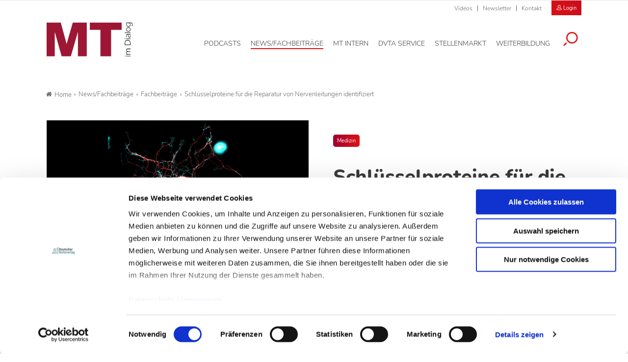

--- FILE ---
content_type: text/html; charset=utf-8
request_url: https://www.mtdialog.de/artikel/schluesselproteine-fuer-die-reparatur-von-nervenleitungen-identifiziert
body_size: 15337
content:
<!DOCTYPE html>
<html dir="ltr" lang="de-DE">
<head>

<meta charset="utf-8">
<!-- 
	- - - - - - - - - - - - - - - - - - - - - - - - - - - - - - - - - - - - - - - - - - - - - - - - - - - - -
	
	                                                   .:/+//-`        `-:/++/:`
	                                                `+yhhhhhhhhy+-  `:oyhhhhhhhhs:
	                                               .yhhhhhhhhhhhhhs+yhhhhhhhhhhhhh+
	yMMMMMN`  +MMMMMy   dMMMMM` dMMMMMMMMMMMMMd    shhhhhhhhhhhhhhhhhhhhhhhhhhhhhhh-
	 yMMMMN`  +MMMMMy   dMMMMm` dMMMMMMMMMMMMMd    hhhhhhhhhhhhhhhhhhhhhhhhhhhhhhhh/
	 .NMMMMo  dMMMMMM. -MMMMM/  dMMMMd             yhhhhhhhhhhhhhhhhhhhhhhhhhhhhhhh:
	  oMMMMN`-MMMMMMMs yMMMMm   dMMMMs             :hhhhhhhhhhhhhhhhhhhhhhhhhhhhhhs`
	  `mMMMMoyMMMMMMMN-MMMMM/   dMMMMNmmmmm+        /hhhhhhhhhhhhhhhhhhhhhhhhhhhhy.
	   /MMMMNNMMMsMMMMNMMMMd    dMMMMMMMMMM+         :yhhhhhhhhhhhhhhhhhhhhhhhhho`
	    dMMMMMMMN`dMMMMMMMM:    dMMMMh                .ohhhhhhhhhhhhhhhhhhhhhhy:`
	    -MMMMMMMy /MMMMMMMd     dMMMMs                  -shhhhhhhhhhhhhhhhhhy+`
	     yMMMMMM: `NMMMMMM:     dMMMMNddddddddy          `-ohhhhhhhhhhhhhhy+.
	     .NMMMMm   sMMMMMh      dMMMMMMMMMMMMMd            `-oyhhhhhhhhhy/.
	                                                          -oyhhhhhs/`
	                                                            .+yhs:`
	                                                              .:.
	           MMMMMMMMMMMMMMMM :NMMMMo   .mMMMMh` sMMMMMMMMMMMNd      hNMMMMMMMNdo    MMMMMMMMMMMMMs
	           mmmmmMMMMMNmmmmm  /MMMMM: `hMMMMd`  sMMMMMmmmmMMMMMs   MMMMMmdmNMMMMd   mmmmmNMMMMMMMs
	                dMMMMs        +MMMMN.sMMMMd.   sMMMMd    oMMMMM :MMMMM/`  -mMMMMs     -odMMMMNdo.
	                dMMMMo         oMMMMmMMMMm.    sMMMMd    oMMMMM +MMMMM     yMMMMd    yMMMMMMMd/`
	                dMMMMo          sMMMMMMMN.     sMMMMMmmmNMMMMN  +MMMMM     yMMMMd    -dMNmNMMMMd.
	                dMMMMo           yMMMMMN-      sMMMMMMMMMMNmy   +MMMMM     yMMMMd          hMMMMh
	                dMMMMo            MMMMMo       sMMMMm           /MMMMM.    dMMMMh  hhhhs   sMMMMN
	                dMMMMo            MMMMM+       sMMMMd           `mMMMMms+odMMMMM:  MMMMMy+sMMMMMs
	                dMMMMo            MMMMM+       sMMMMd            `yMMMMMMMMMMMm:   /mMMMMMMMMMNs
	                dMMMMo            MMMMM+       sMMMMd              .+ydmmmmho-      /sdmmmmmdy+`
	
	
	
	Auch unter der Haube geht’s bei uns mit Leidenschaft zu.
	© SCHAFFRATH ⋅|⋅ Deine TYPO3-Agentur ⋅|⋅ www.schaffrath.de/digital
	
	✔erfahren  ✔agil  ✔zertifiziert  ✔partnerschaftlich
	
	- - - - - - - - - - - - - - - - - - - - - - - - - - - - - - - - - - - - - - - - - - - - - - - - - - - - -

	This website is powered by TYPO3 - inspiring people to share!
	TYPO3 is a free open source Content Management Framework initially created by Kasper Skaarhoj and licensed under GNU/GPL.
	TYPO3 is copyright 1998-2026 of Kasper Skaarhoj. Extensions are copyright of their respective owners.
	Information and contribution at https://typo3.org/
-->


<link rel="shortcut icon" href="/typo3conf/ext/lns_sitepackage_mta/Resources/Public/Images/favicon.ico" type="image/vnd.microsoft.icon">
<title>Schlüsselproteine für die Reparatur von Nervenleitungen identifiziert - MT-Dialog</title>
<meta name="generator" content="TYPO3 CMS" />
<meta name="description" content="Wissenschaftler des DZNE haben eine Gruppe von Proteinen identifiziert, die beschädigte Nervenzellen nachwachsen lassen. Sie sind auch bei ausgereiften Nervenzellen die treibende Kraft für Wachstum und Regeneration." />
<meta name="keywords" content="Nervenzellen, ZNS, Rückenmark, Proteine, „Cofilin/ADF“-Familie, Axone,  Aktin-Filamente" />
<meta name="viewport" content="width=device-width, initial-scale=1.0001, minimum-scale=1.0001, maximum-scale=2.0001, user-scalable=yes" />
<meta name="robots" content="index, follow" />
<meta property="og:site_name" content="Fachzeitschrift für Medizinische Technologinnen &amp; Technologen" />
<meta property="og:title" content="Schlüsselproteine für die Reparatur von Nervenleitungen identifiziert" />
<meta property="og:type" content="article" />
<meta property="og:updated_time" content="2019-08-08T07:46:43+02:00" />
<meta property="og:description" content="Wissenschaftler des DZNE haben eine Gruppe von Proteinen identifiziert, die beschädigte Nervenzellen nachwachsen lassen. Sie sind auch bei ausgereiften Nervenzellen die treibende Kraft für Wachstum und Regeneration." />
<meta property="og:image" content="https://www.mtdialog.de/typo3conf/ext/lns_sitepackage_mta/Resources/Public/Images/socialmedia-placeholder-facebook.jpg" />
<meta name="twitter:title" content="Schlüsselproteine für die Reparatur von Nervenleitungen identifiziert" />
<meta name="twitter:description" content="Wissenschaftler des DZNE haben eine Gruppe von Proteinen identifiziert, die beschädigte Nervenzellen nachwachsen lassen. Sie sind auch bei ausgereiften Nervenzellen die treibende Kraft für Wachstum und Regeneration." />
<meta name="twitter:card" content="summary" />
<meta name="twitter:image" content="https://www.mtdialog.de/typo3conf/ext/lns_sitepackage_mta/Resources/Public/Images/socialmedia-placeholder-twitter.jpg" />
<meta name="twitter:type" content="article" />
<meta name="format-detection" content="telephone=no" />


<link rel="stylesheet" type="text/css" href="/typo3conf/ext/lns_sitepackage_mta/Resources/Public/Styles/Vendor/icon-fonts/font-awesome/5.11.2/all.css?1767364454" media="all">
<link rel="stylesheet" type="text/css" href="/typo3conf/ext/lns_sitepackage_mta/Resources/Public/Styles/Vendor/icon-fonts/font-icons/font-icons.css?1767364453" media="all">
<link rel="stylesheet" type="text/css" href="/typo3temp/assets/compressed/merged-9b4e933a51442ef3a1e8b45ce567f232-4866df3b3053574a45215a54425eba07.css?1767598834" media="all">


<script src="https://consent.cookiebot.com/uc.js?cbid=f469906c-11f7-4f01-a5ee-523c4c227d30&amp;blockingmode=auto&amp;culture=DE" type="text/javascript" async="async"></script>

<script>
/*<![CDATA[*/
/*cookie-consent*/
var tt = 'tm', tracking = false;
 /* Google tags */
function trackingInit() {  if (!tracking) {    var tm = document.createElement('script');    tm.src = 'https://www.googletagmanager.com/gtag/js?id=G-ZHQCRX2MND';    tm.async = true;    tm.defer = true;    document.head.appendChild(tm);    window.dataLayer = window.dataLayer || [];    function gtag(){dataLayer.push(arguments);}    gtag('js', new Date());    gtag('config', 'G-ZHQCRX2MND', { 'anonymize_ip': true });    tracking = true;  }}
window.addEventListener('CookiebotOnLoad', function() {  window.CookieConsent.mutateEventListeners = false;});function setConsent() {  if (typeof Cookiebot != 'undefined'  && Cookiebot.consent.statistics) {trackingInit();  }}window.addEventListener('CookiebotOnAccept', setConsent);setConsent()

/*]]>*/
</script>

<script data-cookieconsent="ignore" src="/typo3conf/ext/lns_sitepackage_mta/Resources/Public/Vendor/Jquery/jquery-2.2.2.min.js"></script>            <!-- Facebook Pixel Code -->
            <script type="text/plain" id="fb-track" data-cookieconsent="marketing">
                !function(f,b,e,v,n,t,s)
                {if(f.fbq)return;n=f.fbq=function(){n.callMethod?
                n.callMethod.apply(n,arguments):n.queue.push(arguments)};
                if(!f._fbq)f._fbq=n;n.push=n;n.loaded=!0;n.version='2.0';
                n.queue=[];t=b.createElement(e);t.async=!0;
                t.src=v;s=b.getElementsByTagName(e)[0];
                s.parentNode.insertBefore(t,s)}(window, document, 'script',
                'https://connect.facebook.net/en_US/fbevents.js');
                fbq('init', '1182073976291220');
                fbq('track', 'PageView');
            <!-- Block A -->
                if ((window.location.pathname.indexOf('/stellenmarkt') === 0) ||
                  (window.location.pathname.indexOf('/mt-next-steps') === 0) ||
                  (window.location.pathname === '/service/registrierung') ||
                  (window.location.pathname === '/service/registrierung/abonnement')) {
                  fbq('track', 'ViewContent');
                }
            <!-- Block B -->
                if (window.location.pathname === '/service/registrierung') {
                  if (document.querySelector('.message-0')) {
                    fbq('track', 'CompleteRegistration');
                  }
                }
            <!-- Block C -->
                if (window.location.pathname === '/service/kontakt/bestaetigung-der-kontaktanfrage') {
                  fbq('track', 'Lead');
                }
            <!-- Block D -->
                let iframe = document.getElementById('guestooFrame');
                if (iframe) {
                  iframe.addEventListener('load', function () {
                    let iframeDocument = iframe.contentDocument || iframe.contentWindow.document;
                    let button = iframeDocument.querySelector('button.frame-registerButton');
                    if (button) {
                      button.addEventListener('click', function () {
                        fbq('track', 'Schedule');
                      });
                    }
                  });
                }
            </script>
            <!-- End Facebook Pixel Code -->
<link rel="canonical" href="https://www.mtdialog.de/news/artikel/schluesselproteine-fuer-die-reparatur-von-nervenleitungen-identifiziert"/>
</head>
<body class=" subpage "> 

    <!-- Superbanner --><ins class="asm_async_creative" style="margin: 0 auto;max-width:728px;" data-asm-cdn="cdn.adspirit.de" data-asm-host="daev.adspirit.de"  data-asm-params="pid=274&gdpr_consent=[consentstring]"></ins><script src="//cdn.adspirit.de/adasync.min.js" async type="text/javascript"></script><!--
<ins class="reklame width-300 mobile" style="margin: 10px auto;" data-asm-params="pid=277"></ins>
--><amp-ad width=728 height=90 type="adspirit" data-asm-params="pid=274&amp;ord=[timestamp]&amp;gdpr_consent=[consentstring]" data-asm-host="daev.adspirit.de"></amp-ad><div class="clearfix"></div><a id="top" title="Beginn der Seite"></a><header class="header" data-type="sticky"><div class="metanavi clearfix hidden-xs hidden-sm hidden-md hidden-lg"><div class="container"><nav class="metanavigationlinks"><ul><li class=""><a href="/news-fachbeitraege/videos" target="_self">
                Videos
                </a></li><li class=""><a href="/newsletter" target="_self">
                Newsletter
                </a></li><li class=""><a href="/service/kontakt" target="_self">
                Kontakt
                </a></li></ul></nav><a class="header-login" href="/login"><div class="login-button"><i class="icon-user2"></i>
                        Login
                    </div></a><a class="lns-ads-administration-page" title="Zur Seite: Stellenmarkt Administration" href="/stellenmarkt-admin">
                Stellenmarkt Administration
            </a></div></div><div class="main-nav clearfix"><div class="container"><div class="flex"><div class="logoarea"><div class="logo-beside-navi"><a title="Zur Startseite" href="/"><img alt="Logo MT Dialog" src="/typo3conf/ext/lns_sitepackage_mta/Resources/Public/Images/Logo/MT-Dialog.svg" width="508" height="201" /></a></div></div><div class="flex"><div class="naviarea" id="mainmenu"><div id="lns-nav"><div class="main-menu-wrapper"><div class="logo-beside-navi inside-navigation hidden-xl"><a title="Zur Startseite" href="/"><img alt="Logo MT Dialog" src="/typo3conf/ext/lns_sitepackage_mta/Resources/Public/Images/Logo/MT-Dialog.svg" width="508" height="201" /></a></div><div class="hidden-xl"><a class="header-login" href="/login"><div class="login-button"><i class="icon-user2"></i>
                        Login
                    </div></a></div><div class="navi-searchfield hidden-xl "><div class="tx_solr"><div class="tx-solr-search-form"><form class="tx-solr-search-form-pi-results" method="get" action="/service/suche" accept-charset="utf-8" rel="nofollow"><fieldset><legend class="hidden-label">Suche</legend><label for="input-searchfield-mobile"><span class="hidden">Suche</span></label><input type="text" class="tx-solr-q lns-solr-livesearch" placeholder="Suche" autocomplete="off" name="q" id="input-searchfield-mobile" /><button class="btn btn-primary tx-solr-submit"><i class="icon-search"></i><span class="hidden">Suche</span></button></fieldset></form></div></div></div><nav class="main-menu"><ul class="lvl-0"><li class=" "><a href="/podcasts" aria-label="Podcasts, Hauptnavigation" target="_self"><span class="navi-text">Podcasts</span></a></li><li class="sub active"><a href="/news-fachbeitraege" aria-label="News/Fachbeiträge, Hauptnavigation" target="_self"><span class="navi-text">News/Fachbeiträge</span></a><ul class="lvl-1"><li class="sub-col "><a href="/news" aria-label="News, Untermenu" target="_self">News</a></li><li class="sub-col active highlighted"><a href="/fachbeitraege" aria-label="Fachbeiträge, Untermenu" target="_self">Fachbeiträge</a></li><li class="sub-col "><a href="/fachbeitraege/fachbeitraege-auf-englisch" aria-label="Fachbeiträge auf Englisch, Untermenu" target="_self">Fachbeiträge auf Englisch</a></li><li class="sub-col "><a href="/news-fachbeitraege/themen" aria-label="Themen, Untermenu" target="_self">Themen</a></li><li class="sub-col "><a href="/news-fachbeitraege/epaper" aria-label="ePaper, Untermenu" target="_self">ePaper</a></li><li class="sub-col "><a href="/news-fachbeitraege/videos" aria-label="Videos, Untermenu" target="_self">Videos</a></li><li class="text-wrap"><div class="news"><div class="categories-wrap"><ul class="category-filter frame-space-before-s"><li><a href="/news-fachbeitraege/bildgebende-verfahren">Bildgebende Verfahren
					</a></li><li><a href="/news-fachbeitraege/strahlentherapie">Strahlentherapie
					</a></li><li><a href="/news-fachbeitraege/nuklearmedizin">Nuklearmedizin
					</a></li><li><a href="/news-fachbeitraege/strahlenschutz">Strahlenschutz
					</a></li><li><a href="/news-fachbeitraege/management">Management
					</a></li><li><a href="/news-fachbeitraege/sonstiges">Sonstiges
					</a></li><li><a href="/news-fachbeitraege/veterinaermedizin">Veterinärmedizin
					</a></li><li><a href="/news-fachbeitraege/lebensmittelanalytik">Lebensmittelanalytik
					</a></li><li><a href="/news-fachbeitraege/funktionsdiagnostik">Funktionsdiagnostik
					</a></li><li><a href="/news-fachbeitraege/laboratoriumsmedizin">Laboratoriumsmedizin
					</a></li></ul><ul class="category-filter-children"></ul></div></div><div class="clearfix"></div></li></ul></li><li class=" "><a href="/mt-intern" aria-label="MT intern, Hauptnavigation" target="_self"><span class="navi-text">MT intern</span></a></li><li class="sub "><a href="/dvta-service/rechtsprechstunde" aria-label="DVTA Service, Hauptnavigation" target="_self"><span class="navi-text">DVTA Service</span></a><ul class="lvl-1"><li class="sub-col "><a href="/dvta-service/rechtsprechstunde" aria-label="Rechtsprechstunde, Untermenu" target="_self">Rechtsprechstunde</a></li><li class="sub-col "><a href="/dvta-service/ansprechpartner" aria-label="Ansprechpartner, Untermenu" target="_self">Ansprechpartner</a></li><li class="sub-col "><a href="https://www.dvta.de/infos-zur-dvta-mitgliedschaft" aria-label="Mitglied werden, Untermenu" target="_blank">Mitglied werden</a></li><li class="sub-col "><a href="https://www.dvta.de/" aria-label="DVTA-Homepage, Untermenu" target="_blank">DVTA-Homepage</a></li><li class="sub-col "><a href="https://dvta.de/schulfinder" aria-label="Zum DVTA Schulfinder, Untermenu" target="_blank">Zum DVTA Schulfinder</a></li><li class="text-wrap"><div class="most-search"><div class="lns-sitepackage frame frame-default frame-type-textmedia frame-layout-0    default-margin"><div class="lns-sitepackage ce-textmedia ce-textpic ce-right ce-intext clearfix"><div class="ce-bodytext"><p><strong>Meistgesucht</strong></p><ul><li><a href="/dvta-service/rechtsprechstunde" target="_self" class="internal-link">Arbeitsrecht</a></li><li><a href="https://www.dvta.de/infos-zur-dvta-mitgliedschaft" target="_blank" class="internal-link" rel="noreferrer">Mitglied DVTA</a></li><li><a href="https://dvta.de/bundesvorstand" target="_blank" class="external-link" rel="noreferrer">DVTA-Bundesvorstand</a></li></ul></div></div><div class="clearfix"></div></div></div></li></ul></li><li class="sub "><a href="/stellenmarkt" aria-label="Stellenmarkt, Hauptnavigation" target="_self"><span class="navi-text">Stellenmarkt</span></a><ul class="lvl-1"><li class="sub-col "><a href="/stellenmarkt" aria-label="Alle Stellenanzeigen, Untermenu" target="_self">Alle Stellenanzeigen</a></li><li class="sub-col "><a href="/stellenmarkt/arbeitgeber-stellen-sich-vor" aria-label="Arbeitgeber stellen sich vor, Untermenu" target="_self">Arbeitgeber stellen sich vor</a></li><li class="sub-col "><a href="/stellenmarkt/anzeigenaufgabe" aria-label="Anzeigenaufgabe, Untermenu" target="_self">Anzeigenaufgabe</a></li><li class="text-wrap"><div class="most-search"><div class="lns-sitepackage frame frame-default frame-type-textmedia frame-layout-0    default-margin"><div class="lns-sitepackage ce-textmedia ce-textpic ce-right ce-intext clearfix"><div class="ce-bodytext"><p><strong>Meistgesucht</strong></p><ul><li><a href="/stellenmarkt/anzeigenaufgabe" target="_self" class="internal-link">Stellenaufgeben</a></li><li><a href="/stellenmarkt" target="_self" class="internal-link">Stellenangebote</a></li><li><a href="/service/preisinformationen" target="_self" class="internal-link">Preisinformationen</a></li><li><a href="/stellenmarkt/arbeitgeber-stellen-sich-vor" target="_self" class="internal-link">Arbeitgeber</a></li></ul></div></div><div class="clearfix"></div></div></div></li></ul></li><li class="sub "><a href="/weiterbildung" aria-label="Weiterbildung, Hauptnavigation" target="_self"><span class="navi-text">Weiterbildung</span></a><ul class="lvl-1"><li class="sub-col "><a href="/weiterbildung/credit-tests" aria-label="Credit Tests, Untermenu" target="_self">Credit Tests</a></li><li class="sub-col "><a href="/weiterbildung/englisch-fuer-mt" aria-label="Englisch für MT, Untermenu" target="_self">Englisch für MT</a></li><li class="sub-col "><a href="https://dvta.de/fortbildung/fortbildungen" aria-label="DVTA-Termine, Untermenu" target="_blank">DVTA-Termine</a></li><li class="sub-col "><a href="/weiterbildung/fortbildung-diw-mta" aria-label="Fortbildung DIW-MTA, Untermenu" target="_self">Fortbildung DIW-MTA</a></li><li class="text-wrap"><div class="most-search"><div class="lns-sitepackage frame frame-default frame-type-textmedia frame-layout-0    default-margin"><div class="lns-sitepackage ce-textmedia ce-textpic ce-right ce-intext clearfix"><div class="ce-bodytext"><p><strong>Meistgesucht</strong></p><ul><li><a href="/weiterbildung/credit-tests/faq" target="_self" class="internal-link">&nbsp;FAQ Credit Tests&nbsp;</a></li><li><a href="/weiterbildung/credit-tests" target="_self" class="internal-link">Zertifikat</a></li></ul></div></div><div class="clearfix"></div></div></div></li></ul></li><li class="search"><button aria-label="Suche öffnen" data-type="toggle" data-dest=".toggle-searchfield-wrap"><i class="icon-search"></i></button></li></ul></nav><div class="metanavi clearfix hidden-lg hidden-xl"><div class="container"><nav class="metanavigationlinks"><ul><li class=""><a href="/news-fachbeitraege/videos" target="_self">
                Videos
                </a></li><li class=""><a href="/newsletter" target="_self">
                Newsletter
                </a></li><li class=""><a href="/service/kontakt" target="_self">
                Kontakt
                </a></li></ul></nav></div></div></div></div><div class="lns-nav-trigger menu-trigger"><div class="bars"></div><div class="bars"></div><div class="bars"></div></div><div class="lns-nav-trigger lns-nav-close-overlay"></div></div></div></div></div><div class="searchfield-wrapper toggle-searchfield-wrap hidden"><div class="container"><div class="tx_solr"><div class="tx-solr-search-form"><form class="tx-solr-search-form-pi-results" method="get" action="/service/suche" accept-charset="utf-8" rel="nofollow"><fieldset><legend class="hidden-label">Suche</legend><label for="input-searchfield-desktop"><span class="hidden">Suche</span></label><input type="text" class="tx-solr-q lns-solr-livesearch" placeholder="Suche" autocomplete="off" name="q" id="input-searchfield-desktop" /><button class="btn btn-primary tx-solr-submit"><i class="icon-search"></i><span class="hidden">Suche</span></button></fieldset></form></div></div></div></div></div></header><main id="content"><div class="main"><div class="billboard-930" style="text-align:center"><!-- Livesystem Werbeflächen Billboard --><!--
  	<ins class="reklame width-930 desktop-960" data-asm-params="pid=275"></ins>
--><ins class="asm_async_creative" style="display:block;width:825px; text-align:left; text-decoration:none;margin: 0 auto 20px auto;" data-asm-cdn="cdn.adspirit.de" data-asm-host="daev.adspirit.de"  data-asm-params="pid=275&gdpr_consent=[consentstring]"></ins><script src="//cdn.adspirit.de/adasync.min.js" async type="text/javascript"></script><amp-ad width=825 height=250 type="adspirit" data-asm-params="pid=275&amp;ord=[timestamp]&amp;gdpr_consent=[consentstring]" data-asm-host="daev.adspirit.de"></amp-ad></div><div class="clearfix"></div><div class="breadcrumbarea container clearfix"><ul itemscope itemtype="http://schema.org/BreadcrumbList"><li class="home"><a href="/" title="Link zur Seite MT-Dialog"><i class="icon-home2"></i>Home</a></li><li itemscope itemtype="http://schema.org/ListItem" itemprop="itemListElement"><a href="/news-fachbeitraege" title="Link zur Seite News/Fachbeiträge" itemscope itemtype="http://schema.org/Thing" itemprop="item" itemid="/news-fachbeitraege"><span itemprop="name">News/Fachbeiträge</span></a><meta itemprop="position" content="1" /></li><li itemscope itemtype="http://schema.org/ListItem" itemprop="itemListElement"><a href="/fachbeitraege" title="Link zur Seite Fachbeiträge" itemscope itemtype="http://schema.org/Thing" itemprop="item" itemid="/fachbeitraege"><span itemprop="name">Fachbeiträge</span></a><meta itemprop="position" content="2" /></li><li itemscope itemtype="http://schema.org/ListItem" itemprop="itemListElement"><span itemscope itemtype="http://schema.org/Thing" itemprop="item" itemid="/artikel/schluesselproteine-fuer-die-reparatur-von-nervenleitungen-identifiziert"><span itemprop="name">Schlüsselproteine für die Reparatur von Nervenleitungen identifiziert</span></span><meta itemprop="position" content="3" /></li></ul></div><div class="main-content" id="maincontent"><div class="contentcolumn"><!--TYPO3SEARCH_begin--><div class="   container default-margin"><div class="news newsdetail"><article class="article"><div class="main-article"><div class="flex-wrapper"><div class="news-header-wrap  "><div class="inner"><div class="categorie-wrap"><span class="category"><a title="Medizin" href="/fachbeitraege/medizin">Medizin
                    </a></span></div><h1><span>Schlüsselproteine für die Reparatur von Nervenleitungen identifiziert</span></h1><div class="subtitle">„Cofilin/ADF“-Familie</div><div class="meta-info"><span class="date"><time datetime="2019-08-08">
                    08.08.19
                </time></span><span class="author">lz</span></div></div></div><div class="news-image-wrap big "><figure class="image with-description"><div class="transition-wrap"><a href="/fileadmin/_processed_/9/1/csm_Nervenzelle_aus_den_dorsalen_Wurzelganglien_unter_dem_Mikroskop_DZNE_Barbara_Schaffran_f4edf86ba2.jpg" title="Nervenzelle_aus_den_dorsalen_Wurzelganglien_unter_dem_Mikroskop_DZNE_Barbara_Schaffran.jpg" class="lightbox"><div class="lns-image-ratio lns-image-ratio-16-9 fit-cover"><img title="Nervenzelle_aus_den_dorsalen_Wurzelganglien_unter_dem_Mikroskop_DZNE_Barbara_Schaffran.jpg" alt="Nervenzelle" data-src="/fileadmin/_processed_/9/1/csm_Nervenzelle_aus_den_dorsalen_Wurzelganglien_unter_dem_Mikroskop_DZNE_Barbara_Schaffran_1952d57dad.jpg" data-srcset="/fileadmin/_processed_/9/1/csm_Nervenzelle_aus_den_dorsalen_Wurzelganglien_unter_dem_Mikroskop_DZNE_Barbara_Schaffran_efe8e44dc2.jpg 550w, /fileadmin/_processed_/9/1/csm_Nervenzelle_aus_den_dorsalen_Wurzelganglien_unter_dem_Mikroskop_DZNE_Barbara_Schaffran_3c4c7cbb3e.jpg 700w, /fileadmin/_processed_/9/1/csm_Nervenzelle_aus_den_dorsalen_Wurzelganglien_unter_dem_Mikroskop_DZNE_Barbara_Schaffran_8d0547f241.jpg 950w, /fileadmin/_processed_/9/1/csm_Nervenzelle_aus_den_dorsalen_Wurzelganglien_unter_dem_Mikroskop_DZNE_Barbara_Schaffran_36d1049696.jpg 755w, /fileadmin/_processed_/9/1/csm_Nervenzelle_aus_den_dorsalen_Wurzelganglien_unter_dem_Mikroskop_DZNE_Barbara_Schaffran_1952d57dad.jpg 995w" width="995" height="560" src="data:," loading="lazy" class=" fit-cover" /><div class="lightbox-icon"><i class="icon-resize-full"></i></div></div></a><figcaption><span class="image-caption"><span class="description">Nervenzelle – aus den dorsalen Wurzelganglien – unter dem Mikroskop </span><span class="copyright">DZNE / Barbara Schaffran</span></span></figcaption></div></figure></div></div><div class="flex"><div class="teaser-col"><div class="teaser-col-inner"><div class="hidden-xs hidden-sm hidden-md"></div><div class=" lns-newsletter-box   default-margin"><div class="backgroundimage-wrap"><figure><img src="/typo3conf/ext/lns_sitepackage_mta/Resources/Public/Images/lnsnewsletterbox-background-image.png" width="550" alt="" class="fit-cover" /></figure></div><div class="text-wrap"><div class="h3">Newsletter&shy;anmeldung</div><p>
        Bleiben Sie auf dem Laufenden. Der MT-Dialog-Newsletter informiert Sie jede Woche kostenfrei über die wichtigsten Branchen-News, aktuelle Themen und die neusten Stellenangebote.
    </p><form class="layout_form cr_form cr_font form" action="https://seu1.cleverreach.com/f/62156-222518/wcs/" method="post" target="_blank"><fieldset><legend class="hidden-label">Formularfelder Newsletteranmeldung</legend><div class="cr_body cr_page cr_font formbox"><div class="editable_content"><div id="4728451" rel="email" class="cr_ipe_item ui-sortable musthave" ><label for="text4728451">E-Mail-Adresse</label><input id="text4728451" name="email" value="" type="text" /></div><div id="4728458" rel="checkbox" class="cr_ipe_item ui-sortable musthave privacy" ><div><input id="datenschutz.4728458" class="cr_ipe_checkbox" name="1184524[]" value="Ich habe die Hinweise zum Datenschutz gelesen." type="checkbox"  /><label for="datenschutz.4728458" class="itemname">Ich habe die Hinweise zum <a href="/datenschutz" target="_blank" style="color:white;text-decoration:underline;">Datenschutz</a> gelesen.*</label></div></div><div id="4728453" rel="button" class="cr_ipe_item ui-sortable submit_container" ><button type="submit" class="cr_button btn btn-white fullwidth">Newsletter abonnieren</button></div><p class="small">
                    * Pflichtfeld
                </p></div></div></fieldset></form></div><div class="clearfix"></div></div></div></div><div class="news-text-wrap sticky-maxelement"><div class="intro-text">
            Wissenschaftler des DZNE haben eine Gruppe von Proteinen identifiziert, die beschädigte Nervenzellen nachwachsen lassen. Sie sind auch bei ausgereiften Nervenzellen die treibende Kraft für Wachstum und Regeneration.
        </div><div class="news-image-wrap-videos big "></div><div class="ce-bodytext"><p>Es ist allgemein anerkannt, dass Zellen des zentralen Nervensystems (ZNS) ihre Wachstumsfähigkeit einstellen, wenn sie diese nicht mehr benötigen. Dies geschieht normalerweise, nachdem sie ihre Zielzellen gefunden und Verbindungen zu ihnen gebildet haben. Doch auch alte Nervenzellen haben durchaus das Potenzial, auszuwachsen und Beschädigungen zu beheben – ähnlich wie junge Zellen. Dies zeigen aktuelle Laborstudien eines Forscherteams um Prof. Frank Bradke, Arbeitsgruppenleiter am Bonner Standort des DZNE. An diesen Untersuchungen waren auch Wissenschaftler der Universität Bonn beteiligt.</p><h2>Proteine sind wichtige Wachstumsregulatoren</h2><p>„Das ist durchaus überraschend. Denn es ist keineswegs selbstverständlich, dass bei jungen wie adulten, also ausgereiften Nervenzellen die gleichen Mechanismen vorliegen“, sagt Bradke. „Während der Embryonalentwicklung zeigen Nervenzellen starkes Wachstum. Ausgereifte Nervenzellen hingegen wachsen in der Regel nicht und können auch nicht regenerieren. Nun haben wir festgestellt, dass obwohl diese Fähigkeiten nach der Entwicklung sozusagen stumm geschaltet sind, adulte Zellen die Veranlagung für Wachstum und Regeneration dennoch behalten.“ Entscheidend dafür, so fanden die Wissenschaftler heraus, sind bestimmte Proteine, die Wachstum auch bei jungen Zellen vermitteln. „Diese Proteine sind wichtige Wachstumsregulatoren, unabhängig vom Entwicklungsstadium. Sie wirken auf das Stützgerüst der Nervenzelle und setzen damit dynamische Prozesse in Gang, die Wachstum und Regeneration überhaupt erst ermöglichen“, so der Bonner Neurobiologe.</p><h2>Wachstumstalente während der Embryonalentwicklung</h2><p>Nervenzellen zeigen sich in der Tat nur während der Embryonalentwicklung als offensichtliche Wachstumstalente. In dieser Phase bilden sie lange Fortsätze – sogenannte Axone – aus, um sich untereinander zu verschalten und somit Signale übermitteln zu können. Die Fähigkeit zum Wachsen und damit auch zum Nachwachsen nach einer Verletzung schwindet jedoch, wenn das Nervensystem ausgereift ist. Lediglich Nervenzellen der „Peripherie“ – beispielsweise jene in Armen und Beinen – bewahren sich ein ausgeprägtes Potenzial, beschädigte Verbindungen wiederherzustellen. Werden jedoch Axone im Rückenmark unterbrochen, wachsen sie nicht nach: Die Signalstrecke für Nervenimpulse bleibt gestört. Dies kann Lähmungen hervorrufen und zu anderen schweren Behinderungen führen.</p><div class="newsstoerer" data-id="4671"></div><h2>Lassen sich die Abläufe reaktivieren?</h2><p>„Schon lange treibt uns die Frage an, ob sich die Abläufe aus der frühen Entwicklungsphase reaktivieren lassen. Das könnte ein Weg sein, um Regeneration bei adulten Nervenzellen auszulösen“, sagt Sebastian Dupraz, Postdoc in der Arbeitsgruppe von Frank Bradke und ein führender Autor der aktuellen Studie. Vor diesem Hintergrund haben die Bonner Forscher in den vergangenen Jahren diverse Faktoren identifiziert, die das Wachstum von Nervenzellen beeinflussen. Bestimmte Proteine – die Proteine der „Cofilin/ADF“-Familie – erwiesen sich als Schlüsselelemente: Sie steuern im frühen Entwicklungsstadium die Ausbildung von Fortsätzen, aus denen dann die Axone hervorgehen. „Bei unserer aktuellen Studie haben wir festgestellt, dass genau diese Proteine auch bei ausgereiften Nervenzellen die treibende Kraft für Wachstum und Regeneration sind“, sagt Dupraz.</p><h2>Ab- und Aufbau sogenannter Aktin-Filamente</h2><p>Der zugrundeliegende Mechanismus, so erkannten Bradke und Mitarbeiter, ist der Ab- und Aufbau sogenannter Aktin-Filamente. Diese langgestreckten Moleküle sind Bestandteil des molekularen Gerüsts, das der Zelle Gestalt und Stabilität verleiht. Die Proteine der Cofilin/ADF-Familie lösen dieses Korsett teilweise auf. Erst durch dieses Aufbrechen kann sich die Struktur der Zelle verändern – und sie kann wachsen und regenerieren. „Ein Ansatz für künftige regenerative Therapien könnte darin bestehen, auf die Aktin-Filamente in geeigneter Weise einzuwirken”, meint DZNE-Forscherin Barbara Schaffran, die an der aktuellen Studie ebenfalls maßgeblich beteiligt war.</p><h2>Zentrales Axon kann ebenfalls nachwachsen</h2><p>Die Forscher konnten diese Vorgänge an Nervenzellen von Mäusen und Ratten nachvollziehen. Die dabei untersuchten Zellen stammten aus den „dorsalen Wurzelganglien“. Diese Ansammlung von Nervenzellen ist eine Schnittstelle zwischen Rückenmark und peripherem Nervensystem. Die dort angesiedelten Zellen haben jeweils zwei Axone: ein zentrales und ein peripheres. Das periphere Axon kann nach Beschädigungen regenerieren. Schon lange ist bekannt, dass das zentrale Axon ebenfalls nachwachsen kann – allerdings nur dann, wenn zuvor dessen peripheres Pendant verletzt wurde. „Warum die Abfolge so ist, weiß man bis heute nicht genau“, so Bradke. „Das wollen wir uns künftig genauer anschauen.“</p><h2>Dämpfung der Erwartungen</h2><p>Schritt für Schritt versuchen die Bonner Wissenschaftler zu verstehen, was Nervenzellen wachsen und regenerieren lässt. Es ist ein langwieriger Prozess. Bradke dämpft daher die Erwartung auf schnelle Fortschritte in der Therapie von Rückenmarksverletzungen. „Wir forschen, um Grundlagen für künftige Therapie zu schaffen. Bis sich daraus neue Behandlungsansätze entwickeln, muss man aber leider Geduld haben. Das ist ein weiter Weg“, sagt er. DZNE, red)</p><div class="greyBox"><span style="font-weight: bold;">Literatur:</span><p>Andrea Tedeschi, Sebastian Dupraz, Michele Curcio, et al.: <a href="https://www.cell.com/neuron/fulltext/S0896-6273(19)30633-6?_returnURL=https%3A%2F%2Flinkinghub.elsevier.com%2Fretrieve%2Fpii%2FS0896627319306336%3Fshowall%3Dtrue" target="_blank" class="external-link" rel="noreferrer">ADF/Cofilin-Mediated Actin Turnover Promotes Axon Regeneration in the Adult CNS</a>. Neuron, 7 August 2019, DOI: 10.1016/j.neuron.2019.07.007.</p></div></div><div class="hidden-xl hidden-xxl hidden-lg"></div><p class="h5">
        Artikel teilen
    </p><div class="socialmedia-sharing-wrap"><ul class="sharing-list"><li class="socialmedia-icon"><a href="#" class="social-icon si-facebook" onclick="window.open('https://www.facebook.com/sharer/sharer.php?u='+encodeURIComponent(location.href)+ '&amp;title='+encodeURIComponent(document.title)); return false;"><i class="icon-facebook"></i></a></li><li class="socialmedia-icon"><a href="#" class="social-icon si-twitter" onclick="window.open('https://twitter.com/intent/tweet?url='+encodeURIComponent(location.href)+'&text='+encodeURIComponent(document.title)); return false;"><svg version="1.1" id="Ebene_1" xmlns="http://www.w3.org/2000/svg" xmlns:xlink="http://www.w3.org/1999/xlink" x="0px" y="0px"
                             viewBox="0 0 48.9 50" style="enable-background:new 0 0 48.9 50;" xml:space="preserve"><path class="st0" d="M29.1,21.2L47.3,0H43L27.2,18.4L14.6,0H0l19.1,27.8L0,50h4.3L21,30.6L34.4,50h14.6L29.1,21.2L29.1,21.2z
	 M23.2,28l-1.9-2.8L5.9,3.2h6.6L24.9,21l1.9,2.8L43,46.9h-6.6L23.2,28L23.2,28z"/></svg></a></li><li class="socialmedia-icon"><a href="#" class="social-icon si-xing" onclick="window.open('https://www.xing.com/spi/shares/new?url='+encodeURIComponent(location.href)+'&text='+encodeURIComponent(document.title)); return false;"><i class="icon-xing"></i></a></li><li class="socialmedia-icon"><a href="#" class="social-icon si-print" onclick="window.print(); return false;" target="_blank"><i class="icon-print"></i></a></li></ul></div><div class="news-backlink-wrap frame-space-before-s hidden-print"><a href="javascript:history.back();" title="zurück zur Übersicht" class="history-back-link"><i class="icon-line-reply"></i> Zur Übersicht
    </a></div></div></div></div><div class="clearfix"></div><div class="newslist news-related-wrap frame-space-before-l"><h2>Das könnte Sie auch interessieren:</h2><div class="newslist-flex-wrap"><div class="newslist-columns-3 news-item news-related"><article class="article with-newsimage"><a class="newsitem-link" title="Gesamtanzahl der Nervenzellen ist mitbestimmend" target="_self" href="/artikel/gesamtanzahl-der-nervenzellen-ist-mitbestimmend"><div class="news-image-wrap"><figure><div class="transition-wrap"><div class="image-height lns-image-ratio lns-image-ratio-16-9"><img title="Simulationen_zeigen_wie_mit_einer_zunehmenden_Anzahl_Neurone_Frankfurt_Institute_for_Advanced_Studies.jpg" alt="Neurone" data-src="/fileadmin/_processed_/d/e/csm_Simulationen_zeigen_wie_mit_einer_zunehmenden_Anzahl_Neurone_Frankfurt_Institute_for_Advanced_Studies_c7b972f210.jpg" data-srcset="/fileadmin/_processed_/d/e/csm_Simulationen_zeigen_wie_mit_einer_zunehmenden_Anzahl_Neurone_Frankfurt_Institute_for_Advanced_Studies_d03ff67533.jpg 320w, /fileadmin/_processed_/d/e/csm_Simulationen_zeigen_wie_mit_einer_zunehmenden_Anzahl_Neurone_Frankfurt_Institute_for_Advanced_Studies_a0dfff2633.jpg 400w, /fileadmin/_processed_/d/e/csm_Simulationen_zeigen_wie_mit_einer_zunehmenden_Anzahl_Neurone_Frankfurt_Institute_for_Advanced_Studies_a5d8dd5e13.jpg 350w, /fileadmin/_processed_/d/e/csm_Simulationen_zeigen_wie_mit_einer_zunehmenden_Anzahl_Neurone_Frankfurt_Institute_for_Advanced_Studies_c7b972f210.jpg 390w" width="390" height="220" src="data:," loading="lazy" class=" fit-cover" /></div></div></figure></div><div class="news-text-wrap"><div class="inner-wrap"><div class="meta-info"><span class="date"><time datetime="2017-05-15">
                    15.05.17
                </time></span><span class="author">lz</span></div><div class="h2">Gesamtanzahl der Nervenzellen ist mitbestimmend</div><div class="subtitle">Muster von Nervenzellen</div><div class="teasertext-wrap"><div class="crop-100"><p>
                            
                                Frankfurter Forscher finden eine einfache Erklärung für die typischen Muster von Nervenzellen&hellip;

                        </p></div></div></div></div></a></article></div><div class="newslist-columns-3 news-item news-related"><article class="article with-newsimage"><a class="newsitem-link" title="Mehr neue Nervenzellen, aber gestörte Funktion im Hippocampus" target="_self" href="/artikel/mehr-neue-nervenzellen-aber-gestoerte-funktion-im-hippocampus"><div class="news-image-wrap"><figure><div class="transition-wrap"><div class="image-height lns-image-ratio lns-image-ratio-16-9"><img title="Nach_einem_Schlaganfall_Michael_Szabo_UKJ.jpg" alt="Nach einem Schlaganfall " data-src="/fileadmin/_processed_/d/1/csm_Nach_einem_Schlaganfall_Michael_Szabo_UKJ_a9ac006f96.jpg" data-srcset="/fileadmin/_processed_/d/1/csm_Nach_einem_Schlaganfall_Michael_Szabo_UKJ_39693ccde6.jpg 320w, /fileadmin/_processed_/d/1/csm_Nach_einem_Schlaganfall_Michael_Szabo_UKJ_0d8413157a.jpg 400w, /fileadmin/_processed_/d/1/csm_Nach_einem_Schlaganfall_Michael_Szabo_UKJ_24d914eb7a.jpg 350w, /fileadmin/_processed_/d/1/csm_Nach_einem_Schlaganfall_Michael_Szabo_UKJ_a9ac006f96.jpg 390w" width="390" height="220" src="data:," loading="lazy" class=" fit-cover" /></div></div></figure></div><div class="news-text-wrap"><div class="inner-wrap"><div class="meta-info"><span class="date"><time datetime="2019-01-08">
                    08.01.19
                </time></span><span class="author">lz</span></div><div class="h2">Mehr neue Nervenzellen, aber gestörte Funktion im Hippocampus</div><div class="subtitle">Nach Schlaganfall</div><div class="teasertext-wrap"><div class="crop-100"><p>
                            
                                Die Reifung von Nervenzellen im Hippocampus, die sich nach einem Schlaganfall verstärkt aus&hellip;

                        </p></div></div></div></div></a></article></div><div class="newslist-columns-3 news-item news-related"><article class="article no-newsimage"><a class="newsitem-link" title="Neue Nervenzellen fürs Gehirn" target="_self" href="/artikel/neue-nervenzellen-fuers-gehirn"><div class="news-image-wrap"><figure><div class="transition-wrap"><div class="no-media-element image-height lns-image-ratio lns-image-ratio-16-9"><img class="fit-cover" title="MT Dialog" alt="MT Dialog" src="/typo3temp/assets/_processed_/0/e/csm_theme-placeholder_e8f7ba6a19.jpg" width="570" height="320" /></div></div></figure></div><div class="news-text-wrap"><div class="inner-wrap"><div class="meta-info"><span class="date"><time datetime="2016-10-26">
                    26.10.16
                </time></span><span class="author">lz</span></div><div class="h2">Neue Nervenzellen fürs Gehirn</div><div class="subtitle">Transplantation</div><div class="teasertext-wrap"><div class="crop-100"><p>
                            
                                Verliert unser Gehirn Nervenzellen, kann es diesen Verlust selbst kaum kompensieren. Wissenschaftler&hellip;

                        </p></div></div></div></div></a></article></div><div class="newslist-columns-3 news-item news-related"><article class="article with-newsimage"><a class="newsitem-link" title="Spezielle Röntgenbildgebung für Nervenzellen" target="_self" href="/artikel/spezielle-roentgenbildgebung-fuer-nervenzellen"><div class="news-image-wrap"><figure><div class="transition-wrap"><div class="image-height lns-image-ratio lns-image-ratio-16-9"><img title="Phasenkontrasttomografie_Foto_Uni_Goettingen.jpg" alt="Phasenkontrasttomographie " data-src="/fileadmin/_processed_/3/4/csm_Phasenkontrasttomografie_Foto_Uni_Goettingen_c9f0c56cde.jpg" data-srcset="/fileadmin/_processed_/3/4/csm_Phasenkontrasttomografie_Foto_Uni_Goettingen_2ce37b9e4b.jpg 320w, /fileadmin/_processed_/3/4/csm_Phasenkontrasttomografie_Foto_Uni_Goettingen_90e941bdfe.jpg 400w, /fileadmin/_processed_/3/4/csm_Phasenkontrasttomografie_Foto_Uni_Goettingen_e5eeccc1d4.jpg 350w, /fileadmin/_processed_/3/4/csm_Phasenkontrasttomografie_Foto_Uni_Goettingen_c9f0c56cde.jpg 390w" width="390" height="220" src="data:," loading="lazy" class=" fit-cover" /></div></div></figure></div><div class="news-text-wrap"><div class="inner-wrap"><div class="meta-info"><span class="date"><time datetime="2018-06-19">
                    19.06.18
                </time></span><span class="author">lz</span></div><div class="h2">Spezielle Röntgenbildgebung für Nervenzellen</div><div class="subtitle">Google Maps für das Kleinhirn</div><div class="teasertext-wrap"><div class="crop-100"><p>
                            
                                Forscherinnen und Forscher der Universität und Universitätsmedizin Göttingen haben mit einer&hellip;

                        </p></div></div></div></div></a></article></div><div class="newslist-columns-3 news-item news-related"><article class="article with-newsimage"><a class="newsitem-link" title="Forscherteam entdeckt Wirkstoff zur Nervenregeneration" target="_self" href="/artikel/forscherteam-entdeckt-wirkstoff-zur-nervenregeneration"><div class="news-image-wrap"><figure><div class="transition-wrap"><div class="image-height lns-image-ratio lns-image-ratio-16-9"><img title="mutterkraut_Steffen_Heinz_Caronna_eigenes_Werk_CC_BY_3_Ausschnitt_08042016.jpg" alt="Mutterkraut" data-src="/fileadmin/_processed_/1/c/csm_mutterkraut_Steffen_Heinz_Caronna_eigenes_Werk_CC_BY_3_Ausschnitt_08042016_d66263787e.jpg" data-srcset="/fileadmin/_processed_/1/c/csm_mutterkraut_Steffen_Heinz_Caronna_eigenes_Werk_CC_BY_3_Ausschnitt_08042016_4d97c1eefe.jpg 320w, /fileadmin/_processed_/1/c/csm_mutterkraut_Steffen_Heinz_Caronna_eigenes_Werk_CC_BY_3_Ausschnitt_08042016_a72cb871bc.jpg 400w, /fileadmin/_processed_/1/c/csm_mutterkraut_Steffen_Heinz_Caronna_eigenes_Werk_CC_BY_3_Ausschnitt_08042016_c63aa4efda.jpg 350w, /fileadmin/_processed_/1/c/csm_mutterkraut_Steffen_Heinz_Caronna_eigenes_Werk_CC_BY_3_Ausschnitt_08042016_d66263787e.jpg 390w" width="390" height="220" src="data:," loading="lazy" class=" fit-cover" /></div></div></figure></div><div class="news-text-wrap"><div class="inner-wrap"><div class="meta-info"><span class="date"><time datetime="2016-04-11">
                    11.04.16
                </time></span><span class="author">lz</span></div><div class="h2">Forscherteam entdeckt Wirkstoff zur Nervenregeneration</div><div class="subtitle">Aus alter Heilpflanze</div><div class="teasertext-wrap"><div class="crop-100"><p>
                            
                                Ein Forscherteam unter der Leitung von Prof. Dr. Dietmar Fischer, Klinik für Neurologie, Uniklinikum&hellip;

                        </p></div></div></div></div></a></article></div></div></div><script type="application/ld+json">{
    "@context": "http://schema.org",
    "@type": "Article",
    "datePublished": "2019-08-08",
    "dateModified": "2019-08-08",
    "headline": "Schl\u00fcsselproteine f\u00fcr die Reparatur von Nervenleitungen identifiziert",
    "description": "Wissenschaftler des DZNE haben eine Gruppe von Proteinen identifiziert, die besch\u00e4digte Nervenzellen nachwachsen lassen. Sie sind auch bei ausgereiften Nervenzellen die treibende Kraft f\u00fcr Wachstum und Regeneration.",
    "articleBody": "<p>Es ist allgemein anerkannt, dass Zellen des zentralen Nervensystems (ZNS) ihre Wachstumsf\u00e4higkeit einstellen, wenn sie diese nicht mehr ben\u00f6tigen. Dies geschieht normalerweise, nachdem sie ihre Zielzellen gefunden und Verbindungen zu ihnen gebildet haben. Doch auch alte Nervenzellen haben durchaus das Potenzial, auszuwachsen und Besch\u00e4digungen zu beheben \u2013 \u00e4hnlich wie junge Zellen. Dies zeigen aktuelle Laborstudien eines Forscherteams um Prof. Frank Bradke, Arbeitsgruppenleiter am Bonner Standort des DZNE. An diesen Untersuchungen waren auch Wissenschaftler der Universit\u00e4t Bonn beteiligt.</p>\r\n<h2>Proteine sind wichtige Wachstumsregulatoren</h2>\r\n<p>\u201eDas ist durchaus \u00fcberraschend. Denn es ist keineswegs selbstverst\u00e4ndlich, dass bei jungen wie adulten, also ausgereiften Nervenzellen die gleichen Mechanismen vorliegen\u201c, sagt Bradke. \u201eW\u00e4hrend der Embryonalentwicklung zeigen Nervenzellen starkes Wachstum. Ausgereifte Nervenzellen hingegen wachsen in der Regel nicht und k\u00f6nnen auch nicht regenerieren. Nun haben wir festgestellt, dass obwohl diese F\u00e4higkeiten nach der Entwicklung sozusagen stumm geschaltet sind, adulte Zellen die Veranlagung f\u00fcr Wachstum und Regeneration dennoch behalten.\u201c Entscheidend daf\u00fcr, so fanden die Wissenschaftler heraus, sind bestimmte Proteine, die Wachstum auch bei jungen Zellen vermitteln. \u201eDiese Proteine sind wichtige Wachstumsregulatoren, unabh\u00e4ngig vom Entwicklungsstadium. Sie wirken auf das St\u00fctzger\u00fcst der Nervenzelle und setzen damit dynamische Prozesse in Gang, die Wachstum und Regeneration \u00fcberhaupt erst erm\u00f6glichen\u201c, so der Bonner Neurobiologe.</p>\r\n<h2>Wachstumstalente w\u00e4hrend der Embryonalentwicklung</h2>\r\n<p>Nervenzellen zeigen sich in der Tat nur w\u00e4hrend der Embryonalentwicklung als offensichtliche Wachstumstalente. In dieser Phase bilden sie lange Forts\u00e4tze \u2013 sogenannte Axone \u2013 aus, um sich untereinander zu verschalten und somit Signale \u00fcbermitteln zu k\u00f6nnen. Die F\u00e4higkeit zum Wachsen und damit auch zum Nachwachsen nach einer Verletzung schwindet jedoch, wenn das Nervensystem ausgereift ist. Lediglich Nervenzellen der \u201ePeripherie\u201c \u2013 beispielsweise jene in Armen und Beinen \u2013 bewahren sich ein ausgepr\u00e4gtes Potenzial, besch\u00e4digte Verbindungen wiederherzustellen. Werden jedoch Axone im R\u00fcckenmark unterbrochen, wachsen sie nicht nach: Die Signalstrecke f\u00fcr Nervenimpulse bleibt gest\u00f6rt. Dies kann L\u00e4hmungen hervorrufen und zu anderen schweren Behinderungen f\u00fchren.</p>\r\n<div class=\"newsstoerer\" data-id=\"4671\"></div>\r\n<h2>Lassen sich die Abl\u00e4ufe reaktivieren?</h2>\r\n<p>\u201eSchon lange treibt uns die Frage an, ob sich die Abl\u00e4ufe aus der fr\u00fchen Entwicklungsphase reaktivieren lassen. Das k\u00f6nnte ein Weg sein, um Regeneration bei adulten Nervenzellen auszul\u00f6sen\u201c, sagt Sebastian Dupraz, Postdoc in der Arbeitsgruppe von Frank Bradke und ein f\u00fchrender Autor der aktuellen Studie. Vor diesem Hintergrund haben die Bonner Forscher in den vergangenen Jahren diverse Faktoren identifiziert, die das Wachstum von Nervenzellen beeinflussen. Bestimmte Proteine \u2013 die Proteine der \u201eCofilin/ADF\u201c-Familie \u2013 erwiesen sich als Schl\u00fcsselelemente: Sie steuern im fr\u00fchen Entwicklungsstadium die Ausbildung von Forts\u00e4tzen, aus denen dann die Axone hervorgehen. \u201eBei unserer aktuellen Studie haben wir festgestellt, dass genau diese Proteine auch bei ausgereiften Nervenzellen die treibende Kraft f\u00fcr Wachstum und Regeneration sind\u201c, sagt Dupraz.</p>\r\n<h2>Ab- und Aufbau sogenannter Aktin-Filamente</h2>\r\n<p>Der zugrundeliegende Mechanismus, so erkannten Bradke und Mitarbeiter, ist der Ab- und Aufbau sogenannter Aktin-Filamente. Diese langgestreckten Molek\u00fcle sind Bestandteil des molekularen Ger\u00fcsts, das der Zelle Gestalt und Stabilit\u00e4t verleiht. Die Proteine der Cofilin/ADF-Familie l\u00f6sen dieses Korsett teilweise auf. Erst durch dieses Aufbrechen kann sich die Struktur der Zelle ver\u00e4ndern \u2013 und sie kann wachsen und regenerieren. \u201eEin Ansatz f\u00fcr k\u00fcnftige regenerative Therapien k\u00f6nnte darin bestehen, auf die Aktin-Filamente in geeigneter Weise einzuwirken\u201d, meint DZNE-Forscherin Barbara Schaffran, die an der aktuellen Studie ebenfalls ma\u00dfgeblich beteiligt war.</p>\r\n<h2>Zentrales Axon kann ebenfalls nachwachsen</h2>\r\n<p>Die Forscher konnten diese Vorg\u00e4nge an Nervenzellen von M\u00e4usen und Ratten nachvollziehen. Die dabei untersuchten Zellen stammten aus den \u201edorsalen Wurzelganglien\u201c. Diese Ansammlung von Nervenzellen ist eine Schnittstelle zwischen R\u00fcckenmark und peripherem Nervensystem. Die dort angesiedelten Zellen haben jeweils zwei Axone: ein zentrales und ein peripheres. Das periphere Axon kann nach Besch\u00e4digungen regenerieren. Schon lange ist bekannt, dass das zentrale Axon ebenfalls nachwachsen kann \u2013 allerdings nur dann, wenn zuvor dessen peripheres Pendant verletzt wurde. \u201eWarum die Abfolge so ist, wei\u00df man bis heute nicht genau\u201c, so Bradke. \u201eDas wollen wir uns k\u00fcnftig genauer anschauen.\u201c</p>\r\n<h2>D\u00e4mpfung der Erwartungen</h2>\r\n<p>Schritt f\u00fcr Schritt versuchen die Bonner Wissenschaftler zu verstehen, was Nervenzellen wachsen und regenerieren l\u00e4sst. Es ist ein langwieriger Prozess. Bradke d\u00e4mpft daher die Erwartung auf schnelle Fortschritte in der Therapie von R\u00fcckenmarksverletzungen. \u201eWir forschen, um Grundlagen f\u00fcr k\u00fcnftige Therapie zu schaffen. Bis sich daraus neue Behandlungsans\u00e4tze entwickeln, muss man aber leider Geduld haben. Das ist ein weiter Weg\u201c, sagt er. DZNE, red)</p>\r\n<div class=\"greyBox\"><span style=\"font-weight: bold;\">Literatur:</span>\r\n<p>Andrea Tedeschi, Sebastian Dupraz, Michele Curcio, et al.: <a href=\"https://www.cell.com/neuron/fulltext/S0896-6273(19)30633-6?_returnURL=https%3A%2F%2Flinkinghub.elsevier.com%2Fretrieve%2Fpii%2FS0896627319306336%3Fshowall%3Dtrue\" class=\"external-link\" target=\"_blank\">ADF/Cofilin-Mediated Actin Turnover Promotes Axon Regeneration in the Adult CNS</a>. Neuron, 7 August 2019, DOI: 10.1016/j.neuron.2019.07.007.</div></p>",
    "name": "Schl\u00fcsselproteine f\u00fcr die Reparatur von Nervenleitungen identifiziert",
    "mainEntityOfPage": "/artikel/schluesselproteine-fuer-die-reparatur-von-nervenleitungen-identifiziert",
    "author": {
        "@type": "Person",
        "name": "lz"
    },
    "publisher": {
        "@context": "http://schema.org",
        "@type": "Organization",
        "name": "MT Dialog",
        "url": "https://www.mtdialog.de/",
        "logo": {
            "@type": "ImageObject",
            "url": "https://www.mtdialog.de/typo3conf/ext/lns_sitepackage_mta/Resources/Public/Images/logo/",
            "width": 284,
            "height": 142
        }
    },
    "image": {
        "@type": "ImageObject",
        "url": "https://www.mtdialog.de/fileadmin/user_upload/Nervenzelle_aus_den_dorsalen_Wurzelganglien_unter_dem_Mikroskop_DZNE_Barbara_Schaffran.jpg",
        "width": 600,
        "height": 600
    }
}</script></article></div><div class="clearfix"></div></div><div class="lns-sitepackage lns-container lns-1col-container item-count-1 "><div id="c2645" class="layout-fond-grey default-margin    frame-space-before-xxxl "><div class="row"><div class="col-12 col-sm-12 col-md-12 col-lg-12 col-xl-12  lns-container-col lns-container-col-1  "><div class="lns-sitepackage lns-container lns-3col-container item-count-3 container"><div id="c2647" class=" default-margin    frame-space-before-s frame-space-after-xs  equalheight"><div class="row"><div class="col-12 col-sm-6 col-md-6 col-lg-6 col-xl-4  lns-container-col lns-container-col-1  "><div class="lns-sitepackage lns-container lns-1col-container item-count-1 "><div id="c2648" class="layout-fond-gradient default-margin    "><div class="row"><div class="col-12 col-sm-12 col-md-12 col-lg-12 col-xl-12  lns-container-col lns-container-col-1  "><div class="lns-sitepackage frame frame-default frame-type-textmedia frame-layout-0    default-margin"><h2 class="">
                Online-Angebot der MT im Dialog
            </h2><div class="lns-sitepackage ce-textmedia ce-textpic ce-right ce-intext clearfix"><div class="ce-bodytext"><p>Um das Online-Angebot der MT im Dialog uneingeschränkt nutzen zu können, müssen Sie sich einmalig mit Ihrer DVTA-Mitglieds- oder Abonnentennummer registrieren.</p></div></div><div class="clearfix"></div></div><div class="frame-space-before-s frame-space-after-xs "><div class="default-margin"><a href="/service/registrierung" target="_self" class="btn btn-border">
        zur Registrierung
    </a></div></div><div class="default-margin"><a href="/login" target="_self" class="btn btn-border">
        Zum Login
    </a></div></div></div></div></div></div><div class="col-12 col-sm-6 col-md-6 col-lg-6 col-xl-4  lns-container-col lns-container-col-2  "><div class="lns-sitepackage lns-container lns-1col-container item-count-1 "><div id="c2652" class="layout-fond-white-with-border default-margin    "><div class="row"><div class="col-12 col-sm-12 col-md-12 col-lg-12 col-xl-12  lns-container-col lns-container-col-1  "><div class="lns-sitepackage frame frame-default frame-type-textmedia frame-layout-0    default-margin"><h2 class="">
                Stellen- und Rubrikenmarkt
            </h2><div class="lns-sitepackage ce-textmedia ce-textpic ce-right ce-intext clearfix"><div class="ce-bodytext"><p>Möchten Sie eine Anzeige in der MT im Dialog schalten?</p><p><a href="/stellenmarkt" target="_self" class="internal-link">Stellenmarkt</a><br><a href="/service/kontakt" target="_self" class="internal-link">Industrieanzeige</a></p></div></div><div class="clearfix"></div></div></div></div></div></div></div><div class="col-12 col-sm-12 col-md-12 col-lg-12 col-xl-4  lns-container-col lns-container-col-3  "><div class="lns-sitepackage frame frame-default frame-type-shortcut frame-layout-0    default-margin"><div class="reklameMarginal news-item"><!-- Livesystem Werbeflächen Mrec --><ins class="asm_async_creative" data-asm-cdn="cdn.adspirit.de" data-asm-host="daev.adspirit.de"  data-asm-params="pid=276&gdpr_consent=[consentstring]"></ins><script src="//cdn.adspirit.de/adasync.min.js" async type="text/javascript"></script><amp-ad width=300 height=245 type="adspirit" data-asm-params="pid=276&amp;ord=[timestamp]&amp;gdpr_consent=[consentstring]" data-asm-host="daev.adspirit.de"></amp-ad></div><div class="clearfix"></div><div class="clearfix"></div></div></div></div></div></div></div></div></div></div><!--TYPO3SEARCH_end--></div></div></div></main><a href="#top" class="scroll" title="Hochscrollen"><div class="lns-scrolltotop" style="display:none;"><i class="icon-angle-up"></i></div></a><div class="container"></div><footer class="footer"><div class="container"></div><div class="container frame-space-after-m frame-space-before-xxl"><div class="row"><div class="col-12 col-sm-12 col-md-6 col-lg-12 col-xl-12"></div></div><div class="row frame-space-before-m"><div class="col-12 col-sm-12 col-md-6 col-lg-4 col-xl-4"><div><div class="logo-navi"><a title="Zur Startseite" href="/"><img alt="Logo MT Dialog" src="/typo3conf/ext/lns_sitepackage_mta/Resources/Public/Images/Logo/MT-Dialog-negative.svg" width="508" height="201" /></a></div></div></div><div class="flex col-12 col-sm-12 col-md-12 col-lg-8 col-xl-8" id="footermenu"><nav class="footer-navi"><ul><li class=""><a href="/stellenmarkt" aria-label="Stellenmarkt, Hauptnavigation" target="_self">Stellenmarkt</a><ul class="lvl-1"><li class="sub-col "><a href="/stellenmarkt" aria-label="Alle MT/MTA Stellen, Untermenu" target="_self">Alle MT/MTA Stellen</a></li><li class="sub-col "><a href="/stellenmarkt/funktionsdiagnostik-mtaf" aria-label="MTF/MTAF Stellenangebote, Untermenu" target="_self">MTF/MTAF Stellenangebote</a></li><li class="sub-col "><a href="/stellenmarkt/laboratoriumsmedizin-mtla" aria-label="MTL/MTLA Stellenangebote, Untermenu" target="_self">MTL/MTLA Stellenangebote</a></li><li class="sub-col "><a href="/stellenmarkt/radiologie-mtra" aria-label="MTR/MTRA Stellenangebote, Untermenu" target="_self">MTR/MTRA Stellenangebote</a></li><li class="sub-col "><a href="/stellenmarkt/veterinaermedizin-vmta" aria-label="MTV/VMTA Stellenangebote, Untermenu" target="_self">MTV/VMTA Stellenangebote</a></li></ul></li><li class=""><a href="/dvta-service/rechtsprechstunde" aria-label="DVTA, Hauptnavigation" target="_self">DVTA</a><ul class="lvl-1"><li class="sub-col "><a href="/dvta-service/rechtsprechstunde" aria-label="Rechtsprechstunde, Untermenu" target="_self">Rechtsprechstunde</a></li><li class="sub-col "><a href="/dvta-service/ansprechpartner" aria-label="Ansprechpartner, Untermenu" target="_self">Ansprechpartner</a></li><li class="sub-col "><a href="https://www.dvta.de/infos-zur-dvta-mitgliedschaft" aria-label="Mitglied werden, Untermenu" target="_blank">Mitglied werden</a></li><li class="sub-col "><a href="https://www.dvta.de/" aria-label="DVTA-Homepage, Untermenu" target="_blank">DVTA-Homepage</a></li></ul></li><li class=""><a href="/weiterbildung" aria-label="Weiterbildung, Hauptnavigation" target="_self">Weiterbildung</a><ul class="lvl-1"><li class="sub-col "><a href="/weiterbildung/credit-tests" aria-label="Credit Tests, Untermenu" target="_self">Credit Tests</a></li><li class="sub-col "><a href="/weiterbildung/englisch-fuer-mt" aria-label="Englisch für MT, Untermenu" target="_self">Englisch für MT</a></li><li class="sub-col "><a href="https://dvta.de/fortbildung/fortbildungen" aria-label="DVTA Termine, Untermenu" target="_blank">DVTA Termine</a></li><li class="sub-col "><a href="/weiterbildung/fortbildung-diw-mta" aria-label="Fortbildung DIW-MTA, Untermenu" target="_self">Fortbildung DIW-MTA</a></li></ul></li><li class=""><a href="/service/preisinformationen" aria-label="Service, Hauptnavigation" target="_self">Service</a><ul class="lvl-1"><li class="sub-col "><a href="/service/preisinformationen" aria-label="Preisinformationen, Untermenu" target="_self">Preisinformationen</a></li><li class="sub-col "><a href="/service/kontakt" aria-label="Kontakt, Untermenu" target="_self">Kontakt</a></li><li class="sub-col "><a href="/service/registrierung" aria-label="Registrierung, Untermenu" target="_self">Registrierung</a></li><li class="sub-col "><a href="/login" aria-label="Login, Untermenu" target="_self">Login</a></li><li class="sub-col "><a href="/service/mein-profil" aria-label="Mein Profil, Untermenu" target="_self">Mein Profil</a></li><li class="sub-col "><a href="/service/suche" aria-label="Suche, Untermenu" target="_self">Suche</a></li><li class="sub-col "><a href="/service/rss-feed" aria-label="RSS-Feed, Untermenu" target="_self">RSS-Feed</a></li><li class="sub-col "><a href="/service/fuer-autoren" aria-label="Für Autoren, Untermenu" target="_self">Für Autoren</a></li></ul></li></ul></nav></div></div></div><div class="container footer-metanavi"><div class="flex"><div class="column-1"><span class="copyright">© Deutscher Ärzteverlag GmbH</span></div><div class="column-2"><nav class="footer-nav-2"><ul><li class=""><a href="/impressum" target="_self">Impressum</a></li><li class=""><a href="/newsletter" target="_self">Newsletter</a></li><li class=""><a href="https://www.aerzteverlag.de/datenschutz/" target="_blank">Datenschutz</a></li><li class=""><a href="/datenschutz/cookie-einwilligung" target="_self">Über Cookies</a></li><li class=""><a href="https://www.aerzteverlag.de/barrierefreiheitserklaerung/" target="_blank">Barrierefreiheit</a></li><li class=""><a href="https://www.aerzteverlag.de/agb/" target="_blank">AGB</a></li><li class=""><a href="https://www.aerzteverlag.de/wp-content/uploads/2026_Mediadaten_MT-im-Dialog.pdf" target="_blank">Mediadaten [PDF]</a></li><li class=""><a href="/news-fachbeitraege/epaper" target="_self">ePaper</a></li></ul></nav></div><div class="column-3"><div class="socialmedia-channel-list"><div class="socialmedia-icon"><a href="https://www.facebook.com/mtdialog/" class="social-icon si-facebook" target="_blank" title="Öffne Facebook"><i class="icon-facebook"></i><span class="hidden-label">Facebook</span></a></div><div class="socialmedia-icon"><a href="https://twitter.com/mtdialog" class="social-icon si-twitter" target="_blank"><img title="Öffne Plattform X" alt="X-Logo" src="/typo3conf/ext/lns_sitepackage_mta/Resources/Public/Images/x-logo-white.png" width="2400" height="2453" /><span class="hidden-label">Plattform X</span></a></div><div class="socialmedia-icon"><a href="https://www.instagram.com/mtimdialog/" class="social-icon si-instagram" target="_blank"><img title="Öffne Instagram" alt="Instagram-Logo" src="/typo3conf/ext/lns_sitepackage_mta/Resources/Public/Images/instagram-logo-white.png" width="1600" height="1200" /><span class="hidden-label">Instagram</span></a></div></div></div></div></div></footer><div class="breakpoint-info"><span class="hidden-sm hidden-md hidden-lg hidden-xl">xs</span><span class="hidden-xs hidden-md hidden-lg hidden-xl">sm</span><span class="hidden-xs hidden-sm hidden-lg hidden-xl">md</span><span class="hidden-xs hidden-sm hidden-md hidden-xl">lg</span><span class="hidden-xs hidden-sm hidden-md hidden-lg">xl</span></div>
<script src="/typo3conf/ext/lns_ce_widgets/Resources/Public/JavaScript/Libraries/jquery-ui.min.js?1632816248"></script>
<script src="/typo3temp/assets/compressed/lns_core_ui-fb25ca8ee1238f8bd1f434d665191614.js?1694783575"></script>
<script src="/typo3temp/assets/compressed/jquery.flexslider.2.7.2-1ce4c2d16cd0f8dc2fc83c65e680fb6d.js?1694783575"></script>
<script src="/typo3temp/assets/compressed/jquery.magnific-popup.min-b1314961412ade71e2f7a2b387b8c121.js?1694783575"></script>
<script src="/typo3conf/ext/lns_imagefocus/Resources/Public/JavaScript/focus.min.js?1675237589"></script>
<script src="/typo3conf/ext/lns_imagefocus/Resources/Public/JavaScript/viewport.min.js?1675237589"></script>
<script src="/typo3conf/ext/lns_imagefocus/Resources/Public/JavaScript/object-fit.min.js?1675237589"></script>
<script src="/typo3temp/assets/compressed/video-ba3eb7a534514e96c38cb7abd46bb731.js?1767364461"></script>
<script src="/typo3temp/assets/compressed/Validation.min-36ed9a29f8bb60d0e880c3b2c61ed211.js?1759159931"></script>
<script src="/typo3temp/assets/compressed/Femanager.min-7f4924137ca72427bf02c03ba66cb836.js?1759159931"></script>
<script src="/typo3temp/assets/compressed/jquery.datetimepicker.min-d15575e8b2828795518a26d4ca9f0859.js?1738221075"></script>
<script src="/typo3temp/assets/compressed/parsley.min-08ba831f07fa717a6d0336b7086135d5.js?1738221075"></script>
<script src="/typo3temp/assets/compressed/Tabs.min-f5907f6b6057d3a07ad5766852d830de.js?1738221075"></script>
<script src="/typo3temp/assets/compressed/Form.min-928e15f01719364912c957f986e78a52.js?1738221075"></script>
<script src="/typo3temp/assets/compressed/menu-navi-a1a47285bf791fea008ccaada90bc103.js?1767364461"></script>
<script src="/typo3temp/assets/compressed/external-links-d7bc37461d2799a9273cf2e2d57e25a4.js?1767364461"></script>
<script src="/typo3temp/assets/compressed/adspirit-95264971230bedcf219c6e90fc16c7e4.js?1721292402"></script>

<script data-cookieconsent="ignore" src="/typo3conf/ext/lns_cookiebot/Resources/Public/JavaScript/youtube.js"></script><script data-cookieconsent="ignore" src="/typo3conf/ext/lns_cookiebot/Resources/Public/JavaScript/vimeo.js"></script><script data-cookieconsent="ignore" src="/typo3conf/ext/lns_cookiebot/Resources/Public/JavaScript/audio.js"></script><script data-cookieconsent="ignore" src="/typo3conf/ext/lns_cookiebot/Resources/Public/JavaScript/iframe.js"></script><script data-cookieconsent="ignore" src="/typo3conf/ext/lns_cookiebot/Resources/Public/JavaScript/twitter.js"></script><script data-cookieconsent="ignore" src="/typo3conf/ext/lns_sitepackage_mta/Resources/Public/JavaScript/lns_sitepackage_scripts.js"></script><script data-cookieconsent="ignore" src="/typo3conf/ext/lns_sitepackage_mta/Resources/Public/JavaScript/showmore.js"></script><script data-cookieconsent="ignore" src="/typo3conf/ext/lns_sitepackage_mta/Resources/Public/Vendor/MathJax-2.7.7/MathJax.js?config=TeX-MML-AM_CHTML"></script><script data-cookieconsent="ignore" src="/typo3conf/ext/lns_sitepackage_mta/Resources/Public/JavaScript/lns_scroll.js"></script><script data-cookieconsent="ignore" src="/typo3conf/ext/lns_sitepackage_mta/Resources/Public/JavaScript/buildMoreAccordion.js"></script><script data-cookieconsent="ignore" src="/typo3conf/ext/lns_sitepackage_mta/Resources/Public/JavaScript/banner.js"></script>
</body>
</html>